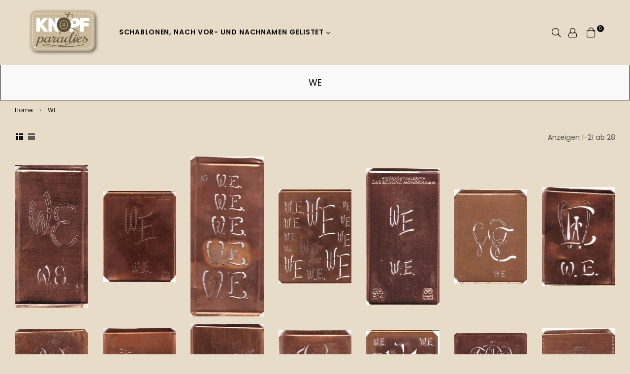

--- FILE ---
content_type: text/css
request_url: https://cdn.shopify.com/s/files/1/0184/4255/1360/files/pinit.scss.css?v=1628407599
body_size: 721
content:
@keyframes rapi-fadeIn{0%{opacity:0}to{opacity:1}}.rapi-container{position:relative}.lazyloaded+.rapi-button+.card__preloader,.rapi-hovering img+.rapi-button{display:none!important}.rapi-button{animation-delay:.1s;animation-duration:.25s;animation-fill-mode:both;animation-name:rapi-fadeIn;position:absolute;z-index:2147483000;-webkit-font-smoothing:antialiased;-moz-osx-font-smoothing:grayscale;-webkit-text-size-adjust:100%;-ms-text-size-adjust:100%;text-size-adjust:100%;text-rendering:optimizeLegibility;text-indent:0;height:auto;width:auto;min-height:24px;padding:4px 6px;line-height:1;display:flex;align-items:center;justify-content:center;cursor:pointer;transition:transform .25s ease;box-shadow:0 2px 5px #0000001a;-webkit-backface-visibility:hidden;backface-visibility:hidden;font-size:var(--rapi-button-size);color:var(--rapi-color);background:var(--rapi-background);border-radius:var(--rapi-border-radius)}.rapi-button:hover svg{transform:scale(1.1)}.rapi-button svg{pointer-events:none;transition:transform .2s ease;height:auto;width:var(--rapi-icon-size);fill:var(--rapi-color)}.rapi-button svg circle{fill:var(--rapi-background)}.rapi-button span{font-weight:500;padding-left:3px}.rapi-position--top_left{top:var(--rapi-position-top);left:var(--rapi-position-left)}.rapi-position--top_right{top:var(--rapi-position-top);right:var(--rapi-position-right)}.rapi-position--top_center{top:var(--rapi-position-top);left:50%;transform:translate(-50%)}.rapi-position--bottom_left{bottom:var(--rapi-position-bottom);left:var(--rapi-position-left)}.rapi-position--bottom_right{bottom:var(--rapi-position-bottom);right:var(--rapi-position-right)}.rapi-position--bottom_center{bottom:var(--rapi-position-bottom);left:50%;transform:translate(-50%)}.rapi-position--center{top:50%;left:50%;transform:translate(-50%,-50%);transition-property:margin}.rapi-position--center:hover{transform:translate(-50%,-50%);margin-top:2px}.rapi-size--medium{padding:6px 10px}.rapi-size--medium span{padding-left:5px}.rapi-size--large{padding:8px 15px}.rapi-size--large span{padding-left:8px}.rapi-type--plain{box-shadow:none;background:0 0;padding:0 2px}.rapi-type--outline{box-shadow:none;background:0 0;border:1px solid var(--rapi-color)}body.rapi-modal--opened{overflow:hidden}.rapi-modal{position:fixed;top:0;left:0;width:100%;height:100%;z-index:100000003;background-color:#00000080;display:flex;align-items:center;justify-content:center;font-size:14px;line-height:1.2;color:#202223;opacity:0;animation-duration:1s;animation-fill-mode:both;animation-name:rapi-fadeIn;-webkit-font-smoothing:antialiased;-moz-osx-font-smoothing:grayscale;font-family:-apple-system,BlinkMacSystemFont,San Francisco,Segoe UI,Roboto,Helvetica Neue,sans-serif}.rapi-modal *,.rapi-modal :after,.rapi-modal :before{box-sizing:border-box}.rapi-modal-inner{max-height:calc(100vh - 60px);display:flex;flex-direction:column;width:100%;max-width:600px;margin:20px;text-align:center;border-radius:8px;background-color:#fff;box-shadow:0 26px 80px #0003}.rapi-modal-header{border-bottom:1px solid #dfe3e8;padding:16px 20px;display:flex;align-items:flex-start;flex-shrink:0}.rapi-modal-title{word-wrap:break-word;word-break:break-word;overflow-wrap:break-word;flex:1 1;margin-top:4px;display:block;overflow:hidden;white-space:nowrap;text-overflow:ellipsis;font-size:20px;line-height:28px}.rapi-modal-bodyWrapper{display:flex;flex-grow:1;overflow-x:hidden;-webkit-overflow-scrolling:touch}.rapi-modal-body{width:100%;overflow-y:auto;padding:40px 20px 20px;box-shadow:none}.rapi-modal-body img{max-width:100%;height:auto;display:block;border:1px solid #dfe3e8}.rapi-modal-body h2{text-transform:none;letter-spacing:0;margin-bottom:20px;line-height:24px;font-family:inherit;font-size:28px;font-weight:300;margin-top:20px;color:inherit}.rapi-modal-body p{font-size:16px;line-height:1.4;color:#637381}.rapi-modal-footer{display:flex;align-self:flex-end;align-items:center;justify-content:center;width:100%;min-height:64px;padding:20px}.rapi-modal .rapi-btn{position:relative;display:inline-flex;align-items:center;justify-content:center;min-height:44px;min-width:44px;padding:11px 24px;font-size:17px;background:#008060;border:0 solid transparent;box-shadow:0 1px #0000000d,inset 0 -1px #0003;border-radius:3px;line-height:1;color:#fff;text-align:center;cursor:pointer;-webkit-user-select:none;user-select:none;text-decoration:none;transition-property:background,border,box-shadow;transition-duration:.2s;transition-timing-function:cubic-bezier(.64,0,.35,1);-webkit-tap-highlight-color:transparent}.rapi-modal .rapi-btn:hover{background:#006e52;border-color:transparent;color:#fff}.rapi-modal .rapi-svg{height:80px;width:80px;opacity:1;overflow:visible}.rapi-modal .rapi-checkmark__circle{fill:none;stroke:#008060;stroke-width:1px;stroke-linejoin:round;stroke-miterlimit:10;opacity:0;stroke-dasharray:130;stroke-dashoffset:130;animation:rapi-stroke-dashoffset--circle 1s ease-in-out 0s forwards}.rapi-modal .rapi-checkmark__check{fill:none;stroke:#008060;stroke-width:1px;stroke-linejoin:round;stroke-miterlimit:10;stroke-dasharray:50;stroke-dashoffset:50;animation:rapi-stroke-dashoffset--check 1s ease .5s forwards}.rapi-modal .rapi-cross{animation:rapi-scale--cross .7s ease .35s forwards}.rapi-modal .rapi-cross__path{stroke-dasharray:1000;stroke-dashoffset:0;fill:none;stroke:#d82c0d;stroke-width:4;stroke-miterlimit:10}.rapi-modal .rapi-cross__line{stroke-linecap:round}@keyframes rapi-stroke-dashoffset--circle{0%{stroke-dashoffset:130;opacity:1}to{stroke-dashoffset:0;opacity:1}}@keyframes rapi-stroke-dashoffset--check{0%{stroke-dashoffset:50;opacity:1}to{stroke-dashoffset:0;opacity:1}}@keyframes rapi-scale--cross{0%,to{transform:none}50%{transform:scale3d(1.2,1.2,1)}}.rapi-highlight{font-weight:600;color:#008060}
/*# sourceMappingURL=/s/files/1/0184/4255/1360/files/pinit.scss.css.map?v=1628407599 */
